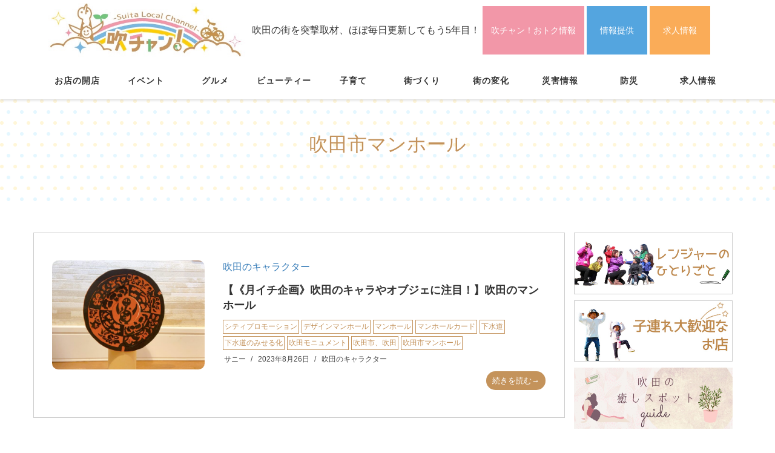

--- FILE ---
content_type: text/html; charset=UTF-8
request_url: https://suichan.jp/tag/%E5%90%B9%E7%94%B0%E5%B8%82%E3%83%9E%E3%83%B3%E3%83%9B%E3%83%BC%E3%83%AB
body_size: 19702
content:
<!DOCTYPE html>
<html dir="ltr" lang="ja" prefix="og: https://ogp.me/ns#">

<head>
  <!-- Global site tag (gtag.js) - Google Analytics -->
  <script async src="https://www.googletagmanager.com/gtag/js?id=G-20RFQ0JY6V"></script>
  <script>
    window.dataLayer = window.dataLayer || [];

    function gtag() {
      dataLayer.push(arguments);
    }
    gtag('js', new Date());

    gtag('config', 'G-20RFQ0JY6V');
  </script>
  <meta charset="UTF-8">
  <meta name="viewport" content="width=device-width, initial-scale=1">
  <title>吹田市マンホール - 【吹田をもっと楽しく】吹チャン！</title>
	<style>img:is([sizes="auto" i], [sizes^="auto," i]) { contain-intrinsic-size: 3000px 1500px }</style>
	
		<!-- All in One SEO 4.8.5 - aioseo.com -->
	<meta name="robots" content="max-image-preview:large" />
	<link rel="canonical" href="https://suichan.jp/tag/%e5%90%b9%e7%94%b0%e5%b8%82%e3%83%9e%e3%83%b3%e3%83%9b%e3%83%bc%e3%83%ab" />
	<meta name="generator" content="All in One SEO (AIOSEO) 4.8.5" />
		<script type="application/ld+json" class="aioseo-schema">
			{"@context":"https:\/\/schema.org","@graph":[{"@type":"BreadcrumbList","@id":"https:\/\/suichan.jp\/tag\/%E5%90%B9%E7%94%B0%E5%B8%82%E3%83%9E%E3%83%B3%E3%83%9B%E3%83%BC%E3%83%AB#breadcrumblist","itemListElement":[{"@type":"ListItem","@id":"https:\/\/suichan.jp#listItem","position":1,"name":"\u30db\u30fc\u30e0","item":"https:\/\/suichan.jp","nextItem":{"@type":"ListItem","@id":"https:\/\/suichan.jp\/tag\/%e5%90%b9%e7%94%b0%e5%b8%82%e3%83%9e%e3%83%b3%e3%83%9b%e3%83%bc%e3%83%ab#listItem","name":"\u5439\u7530\u5e02\u30de\u30f3\u30db\u30fc\u30eb"}},{"@type":"ListItem","@id":"https:\/\/suichan.jp\/tag\/%e5%90%b9%e7%94%b0%e5%b8%82%e3%83%9e%e3%83%b3%e3%83%9b%e3%83%bc%e3%83%ab#listItem","position":2,"name":"\u5439\u7530\u5e02\u30de\u30f3\u30db\u30fc\u30eb","previousItem":{"@type":"ListItem","@id":"https:\/\/suichan.jp#listItem","name":"\u30db\u30fc\u30e0"}}]},{"@type":"CollectionPage","@id":"https:\/\/suichan.jp\/tag\/%E5%90%B9%E7%94%B0%E5%B8%82%E3%83%9E%E3%83%B3%E3%83%9B%E3%83%BC%E3%83%AB#collectionpage","url":"https:\/\/suichan.jp\/tag\/%E5%90%B9%E7%94%B0%E5%B8%82%E3%83%9E%E3%83%B3%E3%83%9B%E3%83%BC%E3%83%AB","name":"\u5439\u7530\u5e02\u30de\u30f3\u30db\u30fc\u30eb - \u3010\u5439\u7530\u3092\u3082\u3063\u3068\u697d\u3057\u304f\u3011\u5439\u30c1\u30e3\u30f3\uff01","inLanguage":"ja","isPartOf":{"@id":"https:\/\/suichan.jp\/#website"},"breadcrumb":{"@id":"https:\/\/suichan.jp\/tag\/%E5%90%B9%E7%94%B0%E5%B8%82%E3%83%9E%E3%83%B3%E3%83%9B%E3%83%BC%E3%83%AB#breadcrumblist"}},{"@type":"Organization","@id":"https:\/\/suichan.jp\/#organization","name":"\u5439\u30c1\u30e3\u30f3\uff01","description":"\u5439\u7530\u306e\u8857\u3092\u7a81\u6483\u53d6\u6750\u3001\u307b\u307c\u6bce\u65e5\u66f4\u65b0\u3057\u3066\u3082\u30465\u5e74\u76ee\uff01","url":"https:\/\/suichan.jp\/","telephone":"+81663198869","logo":{"@type":"ImageObject","url":"https:\/\/suichan.jp\/wp-content\/uploads\/2020\/10\/\u5439\u30c1\u30e3\u30f3\uff01\u30ed\u30b4.jpg","@id":"https:\/\/suichan.jp\/tag\/%E5%90%B9%E7%94%B0%E5%B8%82%E3%83%9E%E3%83%B3%E3%83%9B%E3%83%BC%E3%83%AB\/#organizationLogo","width":556,"height":150},"image":{"@id":"https:\/\/suichan.jp\/tag\/%E5%90%B9%E7%94%B0%E5%B8%82%E3%83%9E%E3%83%B3%E3%83%9B%E3%83%BC%E3%83%AB\/#organizationLogo"}},{"@type":"WebSite","@id":"https:\/\/suichan.jp\/#website","url":"https:\/\/suichan.jp\/","name":"\u5439\u30c1\u30e3\u30f3\uff01","description":"\u5439\u7530\u306e\u8857\u3092\u7a81\u6483\u53d6\u6750\u3001\u307b\u307c\u6bce\u65e5\u66f4\u65b0\u3057\u3066\u3082\u30465\u5e74\u76ee\uff01","inLanguage":"ja","publisher":{"@id":"https:\/\/suichan.jp\/#organization"}}]}
		</script>
		<!-- All in One SEO -->

<link rel='dns-prefetch' href='//static.addtoany.com' />
<link rel='dns-prefetch' href='//stats.wp.com' />
<link rel='dns-prefetch' href='//www.googletagmanager.com' />
<link rel="alternate" type="application/rss+xml" title="【吹田をもっと楽しく】吹チャン！ &raquo; フィード" href="https://suichan.jp/feed" />
<link rel="alternate" type="application/rss+xml" title="【吹田をもっと楽しく】吹チャン！ &raquo; コメントフィード" href="https://suichan.jp/comments/feed" />
<script type="text/javascript" id="wpp-js" src="https://suichan.jp/wp-content/plugins/wordpress-popular-posts/assets/js/wpp.min.js?ver=7.3.3" data-sampling="0" data-sampling-rate="100" data-api-url="https://suichan.jp/wp-json/wordpress-popular-posts" data-post-id="0" data-token="5cacc3ce7f" data-lang="0" data-debug="0"></script>
<link rel="alternate" type="application/rss+xml" title="【吹田をもっと楽しく】吹チャン！ &raquo; 吹田市マンホール タグのフィード" href="https://suichan.jp/tag/%e5%90%b9%e7%94%b0%e5%b8%82%e3%83%9e%e3%83%b3%e3%83%9b%e3%83%bc%e3%83%ab/feed" />
<script type="text/javascript">
/* <![CDATA[ */
window._wpemojiSettings = {"baseUrl":"https:\/\/s.w.org\/images\/core\/emoji\/16.0.1\/72x72\/","ext":".png","svgUrl":"https:\/\/s.w.org\/images\/core\/emoji\/16.0.1\/svg\/","svgExt":".svg","source":{"concatemoji":"https:\/\/suichan.jp\/wp-includes\/js\/wp-emoji-release.min.js?ver=6.8.3"}};
/*! This file is auto-generated */
!function(s,n){var o,i,e;function c(e){try{var t={supportTests:e,timestamp:(new Date).valueOf()};sessionStorage.setItem(o,JSON.stringify(t))}catch(e){}}function p(e,t,n){e.clearRect(0,0,e.canvas.width,e.canvas.height),e.fillText(t,0,0);var t=new Uint32Array(e.getImageData(0,0,e.canvas.width,e.canvas.height).data),a=(e.clearRect(0,0,e.canvas.width,e.canvas.height),e.fillText(n,0,0),new Uint32Array(e.getImageData(0,0,e.canvas.width,e.canvas.height).data));return t.every(function(e,t){return e===a[t]})}function u(e,t){e.clearRect(0,0,e.canvas.width,e.canvas.height),e.fillText(t,0,0);for(var n=e.getImageData(16,16,1,1),a=0;a<n.data.length;a++)if(0!==n.data[a])return!1;return!0}function f(e,t,n,a){switch(t){case"flag":return n(e,"\ud83c\udff3\ufe0f\u200d\u26a7\ufe0f","\ud83c\udff3\ufe0f\u200b\u26a7\ufe0f")?!1:!n(e,"\ud83c\udde8\ud83c\uddf6","\ud83c\udde8\u200b\ud83c\uddf6")&&!n(e,"\ud83c\udff4\udb40\udc67\udb40\udc62\udb40\udc65\udb40\udc6e\udb40\udc67\udb40\udc7f","\ud83c\udff4\u200b\udb40\udc67\u200b\udb40\udc62\u200b\udb40\udc65\u200b\udb40\udc6e\u200b\udb40\udc67\u200b\udb40\udc7f");case"emoji":return!a(e,"\ud83e\udedf")}return!1}function g(e,t,n,a){var r="undefined"!=typeof WorkerGlobalScope&&self instanceof WorkerGlobalScope?new OffscreenCanvas(300,150):s.createElement("canvas"),o=r.getContext("2d",{willReadFrequently:!0}),i=(o.textBaseline="top",o.font="600 32px Arial",{});return e.forEach(function(e){i[e]=t(o,e,n,a)}),i}function t(e){var t=s.createElement("script");t.src=e,t.defer=!0,s.head.appendChild(t)}"undefined"!=typeof Promise&&(o="wpEmojiSettingsSupports",i=["flag","emoji"],n.supports={everything:!0,everythingExceptFlag:!0},e=new Promise(function(e){s.addEventListener("DOMContentLoaded",e,{once:!0})}),new Promise(function(t){var n=function(){try{var e=JSON.parse(sessionStorage.getItem(o));if("object"==typeof e&&"number"==typeof e.timestamp&&(new Date).valueOf()<e.timestamp+604800&&"object"==typeof e.supportTests)return e.supportTests}catch(e){}return null}();if(!n){if("undefined"!=typeof Worker&&"undefined"!=typeof OffscreenCanvas&&"undefined"!=typeof URL&&URL.createObjectURL&&"undefined"!=typeof Blob)try{var e="postMessage("+g.toString()+"("+[JSON.stringify(i),f.toString(),p.toString(),u.toString()].join(",")+"));",a=new Blob([e],{type:"text/javascript"}),r=new Worker(URL.createObjectURL(a),{name:"wpTestEmojiSupports"});return void(r.onmessage=function(e){c(n=e.data),r.terminate(),t(n)})}catch(e){}c(n=g(i,f,p,u))}t(n)}).then(function(e){for(var t in e)n.supports[t]=e[t],n.supports.everything=n.supports.everything&&n.supports[t],"flag"!==t&&(n.supports.everythingExceptFlag=n.supports.everythingExceptFlag&&n.supports[t]);n.supports.everythingExceptFlag=n.supports.everythingExceptFlag&&!n.supports.flag,n.DOMReady=!1,n.readyCallback=function(){n.DOMReady=!0}}).then(function(){return e}).then(function(){var e;n.supports.everything||(n.readyCallback(),(e=n.source||{}).concatemoji?t(e.concatemoji):e.wpemoji&&e.twemoji&&(t(e.twemoji),t(e.wpemoji)))}))}((window,document),window._wpemojiSettings);
/* ]]> */
</script>
<link rel='stylesheet' id='sbi_styles-css' href='https://suichan.jp/wp-content/plugins/instagram-feed/css/sbi-styles.min.css?ver=6.9.1' type='text/css' media='all' />
<style id='wp-emoji-styles-inline-css' type='text/css'>

	img.wp-smiley, img.emoji {
		display: inline !important;
		border: none !important;
		box-shadow: none !important;
		height: 1em !important;
		width: 1em !important;
		margin: 0 0.07em !important;
		vertical-align: -0.1em !important;
		background: none !important;
		padding: 0 !important;
	}
</style>
<link rel='stylesheet' id='wp-block-library-css' href='https://suichan.jp/wp-includes/css/dist/block-library/style.min.css?ver=6.8.3' type='text/css' media='all' />
<style id='wp-block-library-theme-inline-css' type='text/css'>
.wp-block-audio :where(figcaption){color:#555;font-size:13px;text-align:center}.is-dark-theme .wp-block-audio :where(figcaption){color:#ffffffa6}.wp-block-audio{margin:0 0 1em}.wp-block-code{border:1px solid #ccc;border-radius:4px;font-family:Menlo,Consolas,monaco,monospace;padding:.8em 1em}.wp-block-embed :where(figcaption){color:#555;font-size:13px;text-align:center}.is-dark-theme .wp-block-embed :where(figcaption){color:#ffffffa6}.wp-block-embed{margin:0 0 1em}.blocks-gallery-caption{color:#555;font-size:13px;text-align:center}.is-dark-theme .blocks-gallery-caption{color:#ffffffa6}:root :where(.wp-block-image figcaption){color:#555;font-size:13px;text-align:center}.is-dark-theme :root :where(.wp-block-image figcaption){color:#ffffffa6}.wp-block-image{margin:0 0 1em}.wp-block-pullquote{border-bottom:4px solid;border-top:4px solid;color:currentColor;margin-bottom:1.75em}.wp-block-pullquote cite,.wp-block-pullquote footer,.wp-block-pullquote__citation{color:currentColor;font-size:.8125em;font-style:normal;text-transform:uppercase}.wp-block-quote{border-left:.25em solid;margin:0 0 1.75em;padding-left:1em}.wp-block-quote cite,.wp-block-quote footer{color:currentColor;font-size:.8125em;font-style:normal;position:relative}.wp-block-quote:where(.has-text-align-right){border-left:none;border-right:.25em solid;padding-left:0;padding-right:1em}.wp-block-quote:where(.has-text-align-center){border:none;padding-left:0}.wp-block-quote.is-large,.wp-block-quote.is-style-large,.wp-block-quote:where(.is-style-plain){border:none}.wp-block-search .wp-block-search__label{font-weight:700}.wp-block-search__button{border:1px solid #ccc;padding:.375em .625em}:where(.wp-block-group.has-background){padding:1.25em 2.375em}.wp-block-separator.has-css-opacity{opacity:.4}.wp-block-separator{border:none;border-bottom:2px solid;margin-left:auto;margin-right:auto}.wp-block-separator.has-alpha-channel-opacity{opacity:1}.wp-block-separator:not(.is-style-wide):not(.is-style-dots){width:100px}.wp-block-separator.has-background:not(.is-style-dots){border-bottom:none;height:1px}.wp-block-separator.has-background:not(.is-style-wide):not(.is-style-dots){height:2px}.wp-block-table{margin:0 0 1em}.wp-block-table td,.wp-block-table th{word-break:normal}.wp-block-table :where(figcaption){color:#555;font-size:13px;text-align:center}.is-dark-theme .wp-block-table :where(figcaption){color:#ffffffa6}.wp-block-video :where(figcaption){color:#555;font-size:13px;text-align:center}.is-dark-theme .wp-block-video :where(figcaption){color:#ffffffa6}.wp-block-video{margin:0 0 1em}:root :where(.wp-block-template-part.has-background){margin-bottom:0;margin-top:0;padding:1.25em 2.375em}
</style>
<style id='classic-theme-styles-inline-css' type='text/css'>
/*! This file is auto-generated */
.wp-block-button__link{color:#fff;background-color:#32373c;border-radius:9999px;box-shadow:none;text-decoration:none;padding:calc(.667em + 2px) calc(1.333em + 2px);font-size:1.125em}.wp-block-file__button{background:#32373c;color:#fff;text-decoration:none}
</style>
<link rel='stylesheet' id='mediaelement-css' href='https://suichan.jp/wp-includes/js/mediaelement/mediaelementplayer-legacy.min.css?ver=4.2.17' type='text/css' media='all' />
<link rel='stylesheet' id='wp-mediaelement-css' href='https://suichan.jp/wp-includes/js/mediaelement/wp-mediaelement.min.css?ver=6.8.3' type='text/css' media='all' />
<style id='jetpack-sharing-buttons-style-inline-css' type='text/css'>
.jetpack-sharing-buttons__services-list{display:flex;flex-direction:row;flex-wrap:wrap;gap:0;list-style-type:none;margin:5px;padding:0}.jetpack-sharing-buttons__services-list.has-small-icon-size{font-size:12px}.jetpack-sharing-buttons__services-list.has-normal-icon-size{font-size:16px}.jetpack-sharing-buttons__services-list.has-large-icon-size{font-size:24px}.jetpack-sharing-buttons__services-list.has-huge-icon-size{font-size:36px}@media print{.jetpack-sharing-buttons__services-list{display:none!important}}.editor-styles-wrapper .wp-block-jetpack-sharing-buttons{gap:0;padding-inline-start:0}ul.jetpack-sharing-buttons__services-list.has-background{padding:1.25em 2.375em}
</style>
<style id='global-styles-inline-css' type='text/css'>
:root{--wp--preset--aspect-ratio--square: 1;--wp--preset--aspect-ratio--4-3: 4/3;--wp--preset--aspect-ratio--3-4: 3/4;--wp--preset--aspect-ratio--3-2: 3/2;--wp--preset--aspect-ratio--2-3: 2/3;--wp--preset--aspect-ratio--16-9: 16/9;--wp--preset--aspect-ratio--9-16: 9/16;--wp--preset--color--black: #000000;--wp--preset--color--cyan-bluish-gray: #abb8c3;--wp--preset--color--white: #ffffff;--wp--preset--color--pale-pink: #f78da7;--wp--preset--color--vivid-red: #cf2e2e;--wp--preset--color--luminous-vivid-orange: #ff6900;--wp--preset--color--luminous-vivid-amber: #fcb900;--wp--preset--color--light-green-cyan: #7bdcb5;--wp--preset--color--vivid-green-cyan: #00d084;--wp--preset--color--pale-cyan-blue: #8ed1fc;--wp--preset--color--vivid-cyan-blue: #0693e3;--wp--preset--color--vivid-purple: #9b51e0;--wp--preset--gradient--vivid-cyan-blue-to-vivid-purple: linear-gradient(135deg,rgba(6,147,227,1) 0%,rgb(155,81,224) 100%);--wp--preset--gradient--light-green-cyan-to-vivid-green-cyan: linear-gradient(135deg,rgb(122,220,180) 0%,rgb(0,208,130) 100%);--wp--preset--gradient--luminous-vivid-amber-to-luminous-vivid-orange: linear-gradient(135deg,rgba(252,185,0,1) 0%,rgba(255,105,0,1) 100%);--wp--preset--gradient--luminous-vivid-orange-to-vivid-red: linear-gradient(135deg,rgba(255,105,0,1) 0%,rgb(207,46,46) 100%);--wp--preset--gradient--very-light-gray-to-cyan-bluish-gray: linear-gradient(135deg,rgb(238,238,238) 0%,rgb(169,184,195) 100%);--wp--preset--gradient--cool-to-warm-spectrum: linear-gradient(135deg,rgb(74,234,220) 0%,rgb(151,120,209) 20%,rgb(207,42,186) 40%,rgb(238,44,130) 60%,rgb(251,105,98) 80%,rgb(254,248,76) 100%);--wp--preset--gradient--blush-light-purple: linear-gradient(135deg,rgb(255,206,236) 0%,rgb(152,150,240) 100%);--wp--preset--gradient--blush-bordeaux: linear-gradient(135deg,rgb(254,205,165) 0%,rgb(254,45,45) 50%,rgb(107,0,62) 100%);--wp--preset--gradient--luminous-dusk: linear-gradient(135deg,rgb(255,203,112) 0%,rgb(199,81,192) 50%,rgb(65,88,208) 100%);--wp--preset--gradient--pale-ocean: linear-gradient(135deg,rgb(255,245,203) 0%,rgb(182,227,212) 50%,rgb(51,167,181) 100%);--wp--preset--gradient--electric-grass: linear-gradient(135deg,rgb(202,248,128) 0%,rgb(113,206,126) 100%);--wp--preset--gradient--midnight: linear-gradient(135deg,rgb(2,3,129) 0%,rgb(40,116,252) 100%);--wp--preset--font-size--small: 13px;--wp--preset--font-size--medium: 20px;--wp--preset--font-size--large: 36px;--wp--preset--font-size--x-large: 42px;--wp--preset--spacing--20: 0.44rem;--wp--preset--spacing--30: 0.67rem;--wp--preset--spacing--40: 1rem;--wp--preset--spacing--50: 1.5rem;--wp--preset--spacing--60: 2.25rem;--wp--preset--spacing--70: 3.38rem;--wp--preset--spacing--80: 5.06rem;--wp--preset--shadow--natural: 6px 6px 9px rgba(0, 0, 0, 0.2);--wp--preset--shadow--deep: 12px 12px 50px rgba(0, 0, 0, 0.4);--wp--preset--shadow--sharp: 6px 6px 0px rgba(0, 0, 0, 0.2);--wp--preset--shadow--outlined: 6px 6px 0px -3px rgba(255, 255, 255, 1), 6px 6px rgba(0, 0, 0, 1);--wp--preset--shadow--crisp: 6px 6px 0px rgba(0, 0, 0, 1);}:where(.is-layout-flex){gap: 0.5em;}:where(.is-layout-grid){gap: 0.5em;}body .is-layout-flex{display: flex;}.is-layout-flex{flex-wrap: wrap;align-items: center;}.is-layout-flex > :is(*, div){margin: 0;}body .is-layout-grid{display: grid;}.is-layout-grid > :is(*, div){margin: 0;}:where(.wp-block-columns.is-layout-flex){gap: 2em;}:where(.wp-block-columns.is-layout-grid){gap: 2em;}:where(.wp-block-post-template.is-layout-flex){gap: 1.25em;}:where(.wp-block-post-template.is-layout-grid){gap: 1.25em;}.has-black-color{color: var(--wp--preset--color--black) !important;}.has-cyan-bluish-gray-color{color: var(--wp--preset--color--cyan-bluish-gray) !important;}.has-white-color{color: var(--wp--preset--color--white) !important;}.has-pale-pink-color{color: var(--wp--preset--color--pale-pink) !important;}.has-vivid-red-color{color: var(--wp--preset--color--vivid-red) !important;}.has-luminous-vivid-orange-color{color: var(--wp--preset--color--luminous-vivid-orange) !important;}.has-luminous-vivid-amber-color{color: var(--wp--preset--color--luminous-vivid-amber) !important;}.has-light-green-cyan-color{color: var(--wp--preset--color--light-green-cyan) !important;}.has-vivid-green-cyan-color{color: var(--wp--preset--color--vivid-green-cyan) !important;}.has-pale-cyan-blue-color{color: var(--wp--preset--color--pale-cyan-blue) !important;}.has-vivid-cyan-blue-color{color: var(--wp--preset--color--vivid-cyan-blue) !important;}.has-vivid-purple-color{color: var(--wp--preset--color--vivid-purple) !important;}.has-black-background-color{background-color: var(--wp--preset--color--black) !important;}.has-cyan-bluish-gray-background-color{background-color: var(--wp--preset--color--cyan-bluish-gray) !important;}.has-white-background-color{background-color: var(--wp--preset--color--white) !important;}.has-pale-pink-background-color{background-color: var(--wp--preset--color--pale-pink) !important;}.has-vivid-red-background-color{background-color: var(--wp--preset--color--vivid-red) !important;}.has-luminous-vivid-orange-background-color{background-color: var(--wp--preset--color--luminous-vivid-orange) !important;}.has-luminous-vivid-amber-background-color{background-color: var(--wp--preset--color--luminous-vivid-amber) !important;}.has-light-green-cyan-background-color{background-color: var(--wp--preset--color--light-green-cyan) !important;}.has-vivid-green-cyan-background-color{background-color: var(--wp--preset--color--vivid-green-cyan) !important;}.has-pale-cyan-blue-background-color{background-color: var(--wp--preset--color--pale-cyan-blue) !important;}.has-vivid-cyan-blue-background-color{background-color: var(--wp--preset--color--vivid-cyan-blue) !important;}.has-vivid-purple-background-color{background-color: var(--wp--preset--color--vivid-purple) !important;}.has-black-border-color{border-color: var(--wp--preset--color--black) !important;}.has-cyan-bluish-gray-border-color{border-color: var(--wp--preset--color--cyan-bluish-gray) !important;}.has-white-border-color{border-color: var(--wp--preset--color--white) !important;}.has-pale-pink-border-color{border-color: var(--wp--preset--color--pale-pink) !important;}.has-vivid-red-border-color{border-color: var(--wp--preset--color--vivid-red) !important;}.has-luminous-vivid-orange-border-color{border-color: var(--wp--preset--color--luminous-vivid-orange) !important;}.has-luminous-vivid-amber-border-color{border-color: var(--wp--preset--color--luminous-vivid-amber) !important;}.has-light-green-cyan-border-color{border-color: var(--wp--preset--color--light-green-cyan) !important;}.has-vivid-green-cyan-border-color{border-color: var(--wp--preset--color--vivid-green-cyan) !important;}.has-pale-cyan-blue-border-color{border-color: var(--wp--preset--color--pale-cyan-blue) !important;}.has-vivid-cyan-blue-border-color{border-color: var(--wp--preset--color--vivid-cyan-blue) !important;}.has-vivid-purple-border-color{border-color: var(--wp--preset--color--vivid-purple) !important;}.has-vivid-cyan-blue-to-vivid-purple-gradient-background{background: var(--wp--preset--gradient--vivid-cyan-blue-to-vivid-purple) !important;}.has-light-green-cyan-to-vivid-green-cyan-gradient-background{background: var(--wp--preset--gradient--light-green-cyan-to-vivid-green-cyan) !important;}.has-luminous-vivid-amber-to-luminous-vivid-orange-gradient-background{background: var(--wp--preset--gradient--luminous-vivid-amber-to-luminous-vivid-orange) !important;}.has-luminous-vivid-orange-to-vivid-red-gradient-background{background: var(--wp--preset--gradient--luminous-vivid-orange-to-vivid-red) !important;}.has-very-light-gray-to-cyan-bluish-gray-gradient-background{background: var(--wp--preset--gradient--very-light-gray-to-cyan-bluish-gray) !important;}.has-cool-to-warm-spectrum-gradient-background{background: var(--wp--preset--gradient--cool-to-warm-spectrum) !important;}.has-blush-light-purple-gradient-background{background: var(--wp--preset--gradient--blush-light-purple) !important;}.has-blush-bordeaux-gradient-background{background: var(--wp--preset--gradient--blush-bordeaux) !important;}.has-luminous-dusk-gradient-background{background: var(--wp--preset--gradient--luminous-dusk) !important;}.has-pale-ocean-gradient-background{background: var(--wp--preset--gradient--pale-ocean) !important;}.has-electric-grass-gradient-background{background: var(--wp--preset--gradient--electric-grass) !important;}.has-midnight-gradient-background{background: var(--wp--preset--gradient--midnight) !important;}.has-small-font-size{font-size: var(--wp--preset--font-size--small) !important;}.has-medium-font-size{font-size: var(--wp--preset--font-size--medium) !important;}.has-large-font-size{font-size: var(--wp--preset--font-size--large) !important;}.has-x-large-font-size{font-size: var(--wp--preset--font-size--x-large) !important;}
:where(.wp-block-post-template.is-layout-flex){gap: 1.25em;}:where(.wp-block-post-template.is-layout-grid){gap: 1.25em;}
:where(.wp-block-columns.is-layout-flex){gap: 2em;}:where(.wp-block-columns.is-layout-grid){gap: 2em;}
:root :where(.wp-block-pullquote){font-size: 1.5em;line-height: 1.6;}
</style>
<link rel='stylesheet' id='contact-form-7-css' href='https://suichan.jp/wp-content/plugins/contact-form-7/includes/css/styles.css?ver=6.1.4' type='text/css' media='all' />
<link rel='stylesheet' id='wordpress-popular-posts-css-css' href='https://suichan.jp/wp-content/plugins/wordpress-popular-posts/assets/css/wpp.css?ver=7.3.3' type='text/css' media='all' />
<link rel='stylesheet' id='bootstrap-css' href='https://suichan.jp/wp-content/themes/suichan/assets/css/bootstrap.css?ver=6.8.3' type='text/css' media='all' />
<link rel='stylesheet' id='font-awesome-css' href='https://suichan.jp/wp-content/themes/suichan/assets/css/font-awesome.css?ver=6.8.3' type='text/css' media='all' />
<link rel='stylesheet' id='line-icons-css' href='https://suichan.jp/wp-content/themes/suichan/assets/plugins/line-icons/line-icons.css?ver=6.8.3' type='text/css' media='all' />
<link rel='stylesheet' id='owl-carousel-css' href='https://suichan.jp/wp-content/themes/suichan/assets/plugins/owl-carousel/owl.carousel.css?ver=6.8.3' type='text/css' media='all' />
<link rel='stylesheet' id='slick-css' href='https://suichan.jp/wp-content/themes/suichan/assets/plugins/slick/slick.css?ver=6.8.3' type='text/css' media='all' />
<link rel='stylesheet' id='slick-theme-css' href='https://suichan.jp/wp-content/themes/suichan/assets/plugins/slick/slick-theme.css?ver=6.8.3' type='text/css' media='all' />
<link rel='stylesheet' id='dekiru-blog-style-css' href='https://suichan.jp/wp-content/themes/suichan/assets/css/blog.style.css?ver=6.8.3' type='text/css' media='all' />
<link rel='stylesheet' id='dekiru-header-css' href='https://suichan.jp/wp-content/themes/suichan/assets/css/header.css?ver=6.8.3' type='text/css' media='all' />
<link rel='stylesheet' id='dekiru-footer-css' href='https://suichan.jp/wp-content/themes/suichan/assets/css/footer.css?ver=6.8.3' type='text/css' media='all' />
<link rel='stylesheet' id='dekiru-default-style-css' href='https://suichan.jp/wp-content/themes/suichan/assets/css/default.css?ver=6.8.3' type='text/css' media='all' />
<link rel='stylesheet' id='dekiru-style-css' href='https://suichan.jp/wp-content/themes/suichan/style.css?ver=6.8.3' type='text/css' media='all' />
<link rel='stylesheet' id='newpost-catch-css' href='https://suichan.jp/wp-content/plugins/newpost-catch/style.css?ver=6.8.3' type='text/css' media='all' />
<link rel='stylesheet' id='addtoany-css' href='https://suichan.jp/wp-content/plugins/add-to-any/addtoany.min.css?ver=1.16' type='text/css' media='all' />
<script type="text/javascript" id="addtoany-core-js-before">
/* <![CDATA[ */
window.a2a_config=window.a2a_config||{};a2a_config.callbacks=[];a2a_config.overlays=[];a2a_config.templates={};a2a_localize = {
	Share: "共有",
	Save: "ブックマーク",
	Subscribe: "購読",
	Email: "メール",
	Bookmark: "ブックマーク",
	ShowAll: "すべて表示する",
	ShowLess: "小さく表示する",
	FindServices: "サービスを探す",
	FindAnyServiceToAddTo: "追加するサービスを今すぐ探す",
	PoweredBy: "Powered by",
	ShareViaEmail: "メールでシェアする",
	SubscribeViaEmail: "メールで購読する",
	BookmarkInYourBrowser: "ブラウザにブックマーク",
	BookmarkInstructions: "このページをブックマークするには、 Ctrl+D または \u2318+D を押下。",
	AddToYourFavorites: "お気に入りに追加",
	SendFromWebOrProgram: "任意のメールアドレスまたはメールプログラムから送信",
	EmailProgram: "メールプログラム",
	More: "詳細&#8230;",
	ThanksForSharing: "共有ありがとうございます !",
	ThanksForFollowing: "フォローありがとうございます !"
};
/* ]]> */
</script>
<script type="text/javascript" defer src="https://static.addtoany.com/menu/page.js" id="addtoany-core-js"></script>
<script type="text/javascript" src="https://suichan.jp/wp-includes/js/jquery/jquery.min.js?ver=3.7.1" id="jquery-core-js"></script>
<script type="text/javascript" src="https://suichan.jp/wp-includes/js/jquery/jquery-migrate.min.js?ver=3.4.1" id="jquery-migrate-js"></script>
<script type="text/javascript" defer src="https://suichan.jp/wp-content/plugins/add-to-any/addtoany.min.js?ver=1.1" id="addtoany-jquery-js"></script>
<link rel="https://api.w.org/" href="https://suichan.jp/wp-json/" /><link rel="alternate" title="JSON" type="application/json" href="https://suichan.jp/wp-json/wp/v2/tags/4351" /><link rel="EditURI" type="application/rsd+xml" title="RSD" href="https://suichan.jp/xmlrpc.php?rsd" />
<meta name="generator" content="WordPress 6.8.3" />
<meta name="generator" content="Site Kit by Google 1.158.0" />	<style>img#wpstats{display:none}</style>
		            <style id="wpp-loading-animation-styles">@-webkit-keyframes bgslide{from{background-position-x:0}to{background-position-x:-200%}}@keyframes bgslide{from{background-position-x:0}to{background-position-x:-200%}}.wpp-widget-block-placeholder,.wpp-shortcode-placeholder{margin:0 auto;width:60px;height:3px;background:#dd3737;background:linear-gradient(90deg,#dd3737 0%,#571313 10%,#dd3737 100%);background-size:200% auto;border-radius:3px;-webkit-animation:bgslide 1s infinite linear;animation:bgslide 1s infinite linear}</style>
            <link rel="icon" href="https://suichan.jp/wp-content/uploads/2020/11/favicon.ico" sizes="32x32" />
<link rel="icon" href="https://suichan.jp/wp-content/uploads/2020/11/favicon.ico" sizes="192x192" />
<link rel="apple-touch-icon" href="https://suichan.jp/wp-content/uploads/2020/11/favicon.ico" />
<meta name="msapplication-TileImage" content="https://suichan.jp/wp-content/uploads/2020/11/favicon.ico" />
</head>

<body class="archive tag tag-4351 wp-custom-logo wp-theme-suichan header-fixed header-fixed-space-v2">
  <div class="wrapper">
    <div class="header-v8 header-sticky">

      <div class="blog-topbar">
        <div class="container">
          <ul class="contact_link">
            <li class="sp_logo"><a href="/"><img src="https://suichan.jp/wp-content/themes/suichan/assets/img/header_logo.jpg" alt="吹田ローカル情報サイト 吹チャン！"></a></li>
            <li class="pc">吹田の街を突撃取材、ほぼ毎日更新してもう5年目！</li>
            <li class="contact"><a href="/otoku">吹チャン！おトク情報</a></li>
            <li class="post"><a href="/citizen-posts">情報提供</a></li>
            <li class="job_offer"><a href="/job">求人情報</a></li>
          </ul>
        </div>
      </div>

      <div class="navbar navbar-default mega-menu" role="navigation">
        <div class="container">
          <div class="res-container">
            <button type="button" class="navbar-toggle" data-toggle="collapse"
              data-target=".navbar-responsive-collapse">
              <span class="navbar-bar"></span>
              <span>メニュー</span>
            </button>
          </div><!-- .navbar-header -->

          <div class="collapse navbar-collapse navbar-responsive-collapse"><ul id="menu-%e3%83%98%e3%83%83%e3%83%80%e3%83%bc" class="nav navbar-nav"><li><a href="https://suichan.jp/category/open">お店の開店</a></li>
<li><a href="https://suichan.jp/category/event">イベント</a></li>
<li><a href="https://suichan.jp/category/gourmet">グルメ</a></li>
<li><a href="https://suichan.jp/category/beauty">ビューティー</a></li>
<li><a href="https://suichan.jp/category/parenting">子育て</a></li>
<li><a href="https://suichan.jp/category/town">街づくり</a></li>
<li><a href="https://suichan.jp/category/henka">街の変化</a></li>
<li><a href="https://suichan.jp/category/saigai">災害情報</a></li>
<li><a href="https://suichan.jp/category/bousai">防災</a></li>
<li><a href="https://suichan.jp/job">求人情報</a></li>
</ul></div>
        </div><!-- .container -->
      </div><!-- .navbar .navbar-default .mega-menu -->

    </div><!-- .header --> 
<div class="page_visual suita-chara">
<div class="article_visual">
    <h1 class="container">吹田市マンホール</h1>
</div>
</div>
	<div class="container content">
		<div class="row">
			<div class="col-md-9 md-margin-bottom-50 main_post">

									                <div class="row margin-bottom-30 post_flame">
																<div class="col-sm-4 sm-margin-bottom-20">
                                    <a href="https://suichan.jp/suita-chara/2023/08/p=45604">
									<img width="800" height="450" src="https://suichan.jp/wp-content/uploads/2023/08/IMG_2272-scaled-e1692992468700.jpeg" class="img-responsive wp-post-image" alt="" decoding="async" fetchpriority="high" srcset="https://suichan.jp/wp-content/uploads/2023/08/IMG_2272-scaled-e1692992468700.jpeg 800w, https://suichan.jp/wp-content/uploads/2023/08/IMG_2272-scaled-e1692992468700-300x169.jpeg 300w, https://suichan.jp/wp-content/uploads/2023/08/IMG_2272-scaled-e1692992468700-768x432.jpeg 768w" sizes="(max-width: 800px) 100vw, 800px" />	                </a>
								</div>
								<div class="col-sm-8">
								                                <div class="blog-grid post_list">
                                                                                                            <span class="cate_label suita-chara"><a href="https://suichan.jp/category/suita-chara">吹田のキャラクター</a></span>
                                                                                                            
									<h3><a href="https://suichan.jp/suita-chara/2023/08/p=45604">【《月イチ企画》吹田のキャラやオブジェに注目！】吹田のマンホール</a></h3>
                                    <div class="tag"><a href="https://suichan.jp/tag/%e3%82%b7%e3%83%86%e3%82%a3%e3%83%97%e3%83%ad%e3%83%a2%e3%83%bc%e3%82%b7%e3%83%a7%e3%83%b3" rel="tag">シティプロモーション</a> <a href="https://suichan.jp/tag/%e3%83%87%e3%82%b6%e3%82%a4%e3%83%b3%e3%83%9e%e3%83%b3%e3%83%9b%e3%83%bc%e3%83%ab" rel="tag">デザインマンホール</a> <a href="https://suichan.jp/tag/%e3%83%9e%e3%83%b3%e3%83%9b%e3%83%bc%e3%83%ab" rel="tag">マンホール</a> <a href="https://suichan.jp/tag/%e3%83%9e%e3%83%b3%e3%83%9b%e3%83%bc%e3%83%ab%e3%82%ab%e3%83%bc%e3%83%89" rel="tag">マンホールカード</a> <a href="https://suichan.jp/tag/%e4%b8%8b%e6%b0%b4%e9%81%93" rel="tag">下水道</a> <a href="https://suichan.jp/tag/%e4%b8%8b%e6%b0%b4%e9%81%93%e3%81%ae%e3%81%bf%e3%81%9b%e3%82%8b%e5%8c%96" rel="tag">下水道のみせる化</a> <a href="https://suichan.jp/tag/%e5%90%b9%e7%94%b0%e3%83%a2%e3%83%8b%e3%83%a5%e3%83%a1%e3%83%b3%e3%83%88" rel="tag">吹田モニュメント</a> <a href="https://suichan.jp/tag/%e5%90%b9%e7%94%b0%e5%b8%82%e3%80%81%e5%90%b9%e7%94%b0" rel="tag">吹田市、吹田</a> <a href="https://suichan.jp/tag/%e5%90%b9%e7%94%b0%e5%b8%82%e3%83%9e%e3%83%b3%e3%83%9b%e3%83%bc%e3%83%ab" rel="tag">吹田市マンホール</a></div>
									<ul class="blog-grid-info">
										<li><a href="https://suichan.jp/author/sunny" title="サニー の投稿" rel="author">サニー</a></li>
										<li>2023年8月26日</li>
                                        <li><a href="https://suichan.jp/category/suita-chara" rel="category tag">吹田のキャラクター</a></li>
									</ul>
									
									<a class="r-more" href="https://suichan.jp/suita-chara/2023/08/p=45604">続きを読む→</a>
								</div>
							</div>
						</div>
					
					<div class="text-center">
											</div>

				
			</div>

			
<div class="col-md-3 magazine-page">

            <div id="secondary" class="widget-area" role="complementary">
            <section id="custom_html-7" class="widget_text widget widget_custom_html margin-bottom-20"><div class="textwidget custom-html-widget"><div class="clear">
	<p class="side_bnr0"><a href="https://suichan.jp/talk"><img src="https://suichan.jp/wp-content/themes/suichan/assets/img/bnr_talk.jpg" alt="レンジャーのつぶやき" width="100%"></a></p>
	<p class="side_bnr1"><a href="https://suichan.jp/category/kodure"><img src="https://suichan.jp/wp-content/themes/suichan/assets/img/bnr_kodomo.jpg" alt="子連れ大歓迎のお店" width="100%"></a></p>
<p class="side_bnr2"><a href="https://suichan.jp/category/healing"><img src="https://suichan.jp/wp-content/uploads/2022/02/IMG_4494.jpg" alt="吹田の癒しスポット" width="100%"></a></p>
</div></div></section><section id="search-2" class="widget widget_search margin-bottom-20"><div class="input-group margin-bottom-30"><form method="get" action="https://suichan.jp"><input type="text" name="s" class="form-control" placeholder="Site Search" value=""><span class="input-group-btn"><input type="submit" class="btn-u" value="検索" /></span></form></div></section><section id="block-2" class="widget widget_block margin-bottom-20"><p><h2>人気記事</h2><ul class="wpp-list">
<li class=""><a href="https://suichan.jp/iikoto/2025/12/p=96838" title="【2025年版 】吹田市にある商業施設 年末年始オープンしてるところはどこ？" target="_self"><img src="https://suichan.jp/wp-content/uploads/wordpress-popular-posts/96838-featured-75x75.png" srcset="https://suichan.jp/wp-content/uploads/wordpress-popular-posts/96838-featured-75x75.png, https://suichan.jp/wp-content/uploads/wordpress-popular-posts/96838-featured-75x75@1.5x.png 1.5x, https://suichan.jp/wp-content/uploads/wordpress-popular-posts/96838-featured-75x75@2x.png 2x, https://suichan.jp/wp-content/uploads/wordpress-popular-posts/96838-featured-75x75@2.5x.png 2.5x, https://suichan.jp/wp-content/uploads/wordpress-popular-posts/96838-featured-75x75@3x.png 3x" width="75" height="75" alt="" class="wpp-thumbnail wpp_featured wpp_cached_thumb" decoding="async" loading="lazy"></a> <a href="https://suichan.jp/iikoto/2025/12/p=96838" title="【2025年版 】吹田市にある商業施設 年末年始オープンしてるところはどこ？" class="wpp-post-title" target="_self">【2025年版 】吹田市にある商業施設 年末年始オ...</a> <span class="wpp-meta post-stats"><span class="wpp-views">16.5k件のビュー</span></span><p class="wpp-excerpt"></p></li>
<li class=""><a href="https://suichan.jp/open/2025/12/p=97053" title="【2025年吹チャン！アクセスランキング発表！】ラーメン屋編" target="_self"><img src="https://suichan.jp/wp-content/uploads/wordpress-popular-posts/97053-featured-75x75.jpg" srcset="https://suichan.jp/wp-content/uploads/wordpress-popular-posts/97053-featured-75x75.jpg, https://suichan.jp/wp-content/uploads/wordpress-popular-posts/97053-featured-75x75@1.5x.jpg 1.5x, https://suichan.jp/wp-content/uploads/wordpress-popular-posts/97053-featured-75x75@2x.jpg 2x, https://suichan.jp/wp-content/uploads/wordpress-popular-posts/97053-featured-75x75@2.5x.jpg 2.5x, https://suichan.jp/wp-content/uploads/wordpress-popular-posts/97053-featured-75x75@3x.jpg 3x" width="75" height="75" alt="" class="wpp-thumbnail wpp_featured wpp_cached_thumb" decoding="async" loading="lazy"></a> <a href="https://suichan.jp/open/2025/12/p=97053" title="【2025年吹チャン！アクセスランキング発表！】ラーメン屋編" class="wpp-post-title" target="_self">【2025年吹チャン！アクセスランキング発表！】ラ...</a> <span class="wpp-meta post-stats"><span class="wpp-views">13.9k件のビュー</span></span><p class="wpp-excerpt"></p></li>
<li class=""><a href="https://suichan.jp/gourmet/2026/01/p=98183" title="【吹田で愛され続けるたこ焼き屋】人情と出汁が染みる「たこ焼 粉武士（こぶし）」＠旭通商店街（JR吹田駅）" target="_self"><img src="https://suichan.jp/wp-content/uploads/wordpress-popular-posts/98183-featured-75x75.jpeg" srcset="https://suichan.jp/wp-content/uploads/wordpress-popular-posts/98183-featured-75x75.jpeg, https://suichan.jp/wp-content/uploads/wordpress-popular-posts/98183-featured-75x75@1.5x.jpeg 1.5x, https://suichan.jp/wp-content/uploads/wordpress-popular-posts/98183-featured-75x75@2x.jpeg 2x, https://suichan.jp/wp-content/uploads/wordpress-popular-posts/98183-featured-75x75@2.5x.jpeg 2.5x, https://suichan.jp/wp-content/uploads/wordpress-popular-posts/98183-featured-75x75@3x.jpeg 3x" width="75" height="75" alt="" class="wpp-thumbnail wpp_featured wpp_cached_thumb" decoding="async" loading="lazy"></a> <a href="https://suichan.jp/gourmet/2026/01/p=98183" title="【吹田で愛され続けるたこ焼き屋】人情と出汁が染みる「たこ焼 粉武士（こぶし）」＠旭通商店街（JR吹田駅）" class="wpp-post-title" target="_self">【吹田で愛され続けるたこ焼き屋】人情と出汁が染みる...</a> <span class="wpp-meta post-stats"><span class="wpp-views">13.1k件のビュー</span></span><p class="wpp-excerpt"></p></li>
<li class=""><a href="https://suichan.jp/open/2025/12/p=97309" title="【12/21オープン当日レポート！】3種のスープが選べる超濃厚豚骨ラーメン「麺房 豚くらふと」@江坂公園前" target="_self"><img src="https://suichan.jp/wp-content/uploads/wordpress-popular-posts/97309-featured-75x75.jpeg" srcset="https://suichan.jp/wp-content/uploads/wordpress-popular-posts/97309-featured-75x75.jpeg, https://suichan.jp/wp-content/uploads/wordpress-popular-posts/97309-featured-75x75@1.5x.jpeg 1.5x, https://suichan.jp/wp-content/uploads/wordpress-popular-posts/97309-featured-75x75@2x.jpeg 2x, https://suichan.jp/wp-content/uploads/wordpress-popular-posts/97309-featured-75x75@2.5x.jpeg 2.5x, https://suichan.jp/wp-content/uploads/wordpress-popular-posts/97309-featured-75x75@3x.jpeg 3x" width="75" height="75" alt="" class="wpp-thumbnail wpp_featured wpp_cached_thumb" decoding="async" loading="lazy"></a> <a href="https://suichan.jp/open/2025/12/p=97309" title="【12/21オープン当日レポート！】3種のスープが選べる超濃厚豚骨ラーメン「麺房 豚くらふと」@江坂公園前" class="wpp-post-title" target="_self">【12/21オープン当日レポート！】3種のスープが...</a> <span class="wpp-meta post-stats"><span class="wpp-views">11.4k件のビュー</span></span><p class="wpp-excerpt"></p></li>
<li class=""><a href="https://suichan.jp/open/2026/01/p=98245" title="【江坂店がオープン1周年】1957年創業！石川県金沢市の上質な靴屋さん「NOSAKA（のさか）」@江坂町" target="_self"><img src="https://suichan.jp/wp-content/uploads/wordpress-popular-posts/98245-featured-75x75.jpeg" srcset="https://suichan.jp/wp-content/uploads/wordpress-popular-posts/98245-featured-75x75.jpeg, https://suichan.jp/wp-content/uploads/wordpress-popular-posts/98245-featured-75x75@1.5x.jpeg 1.5x, https://suichan.jp/wp-content/uploads/wordpress-popular-posts/98245-featured-75x75@2x.jpeg 2x, https://suichan.jp/wp-content/uploads/wordpress-popular-posts/98245-featured-75x75@2.5x.jpeg 2.5x, https://suichan.jp/wp-content/uploads/wordpress-popular-posts/98245-featured-75x75@3x.jpeg 3x" width="75" height="75" alt="" class="wpp-thumbnail wpp_featured wpp_cached_thumb" decoding="async" loading="lazy"></a> <a href="https://suichan.jp/open/2026/01/p=98245" title="【江坂店がオープン1周年】1957年創業！石川県金沢市の上質な靴屋さん「NOSAKA（のさか）」@江坂町" class="wpp-post-title" target="_self">【江坂店がオープン1周年】1957年創業！石川県金...</a> <span class="wpp-meta post-stats"><span class="wpp-views">11.2k件のビュー</span></span><p class="wpp-excerpt"></p></li>

</ul></p>
</section><section id="newpostcatch-2" class="widget widget_newpostcatch margin-bottom-20"><h2 class="title-v4">最近の投稿</h2>				<ul id="npcatch" class="npcatch">
										<li>
							<a href="https://suichan.jp/open/2026/01/p=98868" title="【2026年6月オープン予定】あの世界的スポーツブランドの新ストアが、ついに吹田にやってくる！">
								<figure>
									<img src="https://suichan.jp/wp-content/uploads/2026/01/4a805131-3a07-46c6-bc87-f194faa71fc9@medium-150x150.jpeg" width="75" height="75" alt="【2026年6月オープン予定】あの世界的スポーツブランドの新ストアが、ついに吹田にやってくる！" title="【2026年6月オープン予定】あの世界的スポーツブランドの新ストアが、ついに吹田にやってくる！"/>
								</figure>
								<div class="detail">
									<span class="title">【2026年6月オープン予定】あの世界的スポーツブランドの新ストアが、ついに吹田にやってくる！</span>
									<span class="date">2026年1月20日</span>								</div>
							</a>
						</li>
					  						<li>
							<a href="https://suichan.jp/event/2026/01/p=98064" title="【ガンバ大阪☆2026始動！】チーム毎年恒例「必勝祈願」を見に行ってきました！＠伊射奈岐神社（山田東）">
								<figure>
									<img src="https://suichan.jp/wp-content/uploads/2026/01/IMG_6497-150x150.jpeg" width="75" height="75" alt="【ガンバ大阪☆2026始動！】チーム毎年恒例「必勝祈願」を見に行ってきました！＠伊射奈岐神社（山田東）" title="【ガンバ大阪☆2026始動！】チーム毎年恒例「必勝祈願」を見に行ってきました！＠伊射奈岐神社（山田東）"/>
								</figure>
								<div class="detail">
									<span class="title">【ガンバ大阪☆2026始動！】チーム毎年恒例「必勝祈願」を見に行ってきました！＠伊射奈岐神社（山田東）</span>
									<span class="date">2026年1月19日</span>								</div>
							</a>
						</li>
					  						<li>
							<a href="https://suichan.jp/newsplus/2026/01/p=98496" title="【吹田のニュース+α】前回超反響のコラボが帰ってくる！】【スシロー×きまぐれクック】きまぐれクック監修の全6商品を全国のスシローにて販売いたします！">
								<figure>
									<img src="https://suichan.jp/wp-content/uploads/2026/01/IMG_8578-150x150.jpeg" width="75" height="75" alt="【吹田のニュース+α】前回超反響のコラボが帰ってくる！】【スシロー×きまぐれクック】きまぐれクック監修の全6商品を全国のスシローにて販売いたします！" title="【吹田のニュース+α】前回超反響のコラボが帰ってくる！】【スシロー×きまぐれクック】きまぐれクック監修の全6商品を全国のスシローにて販売いたします！"/>
								</figure>
								<div class="detail">
									<span class="title">【吹田のニュース+α】前回超反響のコラボが帰ってくる！】【スシロー×きまぐれクック】きまぐれクック監修の全6商品を全国のスシローにて販売いたします！</span>
									<span class="date">2026年1月19日</span>								</div>
							</a>
						</li>
					  						<li>
							<a href="https://suichan.jp/gourmet/2026/01/p=98790" title="【予告】春先にビッグニュース！穂波町「bréche」再訪｜ロイミの正体は？">
								<figure>
									<img src="https://suichan.jp/wp-content/uploads/2026/01/S__145915914_0-150x150.jpg" width="75" height="75" alt="【予告】春先にビッグニュース！穂波町「bréche」再訪｜ロイミの正体は？" title="【予告】春先にビッグニュース！穂波町「bréche」再訪｜ロイミの正体は？"/>
								</figure>
								<div class="detail">
									<span class="title">【予告】春先にビッグニュース！穂波町「bréche」再訪｜ロイミの正体は？</span>
									<span class="date">2026年1月18日</span>								</div>
							</a>
						</li>
					  						<li>
							<a href="https://suichan.jp/open/2026/01/p=98633" title="【新店オープン情報！】2026年3月 吹田に新サウナスポット誕生！光・音・香りで楽しむ「SAUNA totonou」＠江坂">
								<figure>
									<img src="https://suichan.jp/wp-content/uploads/2026/01/IMG_2188-150x150.jpeg" width="75" height="75" alt="【新店オープン情報！】2026年3月 吹田に新サウナスポット誕生！光・音・香りで楽しむ「SAUNA totonou」＠江坂" title="【新店オープン情報！】2026年3月 吹田に新サウナスポット誕生！光・音・香りで楽しむ「SAUNA totonou」＠江坂"/>
								</figure>
								<div class="detail">
									<span class="title">【新店オープン情報！】2026年3月 吹田に新サウナスポット誕生！光・音・香りで楽しむ「SAUNA totonou」＠江坂</span>
									<span class="date">2026年1月18日</span>								</div>
							</a>
						</li>
					  				</ul>
			</section><section id="categories-2" class="widget widget_categories margin-bottom-20"><h2 class="title-v4">カテゴリー</h2>
			<ul>
					<li class="cat-item cat-item-4950"><a href="https://suichan.jp/category/pr">PR記事</a>
</li>
	<li class="cat-item cat-item-6167"><a href="https://suichan.jp/category/%e3%81%8a%e5%ba%97%e3%81%ae%e9%96%89%e5%ba%97">お店の閉店</a>
</li>
	<li class="cat-item cat-item-1"><a href="https://suichan.jp/category/open">お店の開店</a>
</li>
	<li class="cat-item cat-item-3534"><a href="https://suichan.jp/category/info">ご連絡・ご挨拶</a>
</li>
	<li class="cat-item cat-item-5563"><a href="https://suichan.jp/category/%e3%81%bb%e3%81%bc%e5%90%b9%e3%83%81%e3%83%a3%e3%83%b3%ef%bc%81">ほぼ吹チャン！</a>
</li>
	<li class="cat-item cat-item-5777"><a href="https://suichan.jp/category/%e3%81%bf%e3%82%93%e3%81%aa%e5%a4%a7%e5%a5%bd%e3%81%8d%ef%bc%81%e5%90%b9%e7%94%b0%e3%81%ae%e3%82%b3%e3%83%b3%e3%83%93%e3%83%8b%e3%82%92%e3%81%b6%e3%82%89%e3%80%9c%e3%82%8a%e2%98%85">みんな大好き！吹田のコンビニをぶら〜り★</a>
</li>
	<li class="cat-item cat-item-7"><a href="https://suichan.jp/category/event">イベント</a>
</li>
	<li class="cat-item cat-item-6439"><a href="https://suichan.jp/category/%e3%82%ab%e3%83%95%e3%82%a7-2">カフェ</a>
</li>
	<li class="cat-item cat-item-6438"><a href="https://suichan.jp/category/kodure/%e3%82%ab%e3%83%95%e3%82%a7">カフェ</a>
</li>
	<li class="cat-item cat-item-6495"><a href="https://suichan.jp/category/%e3%82%ac%e3%83%b3%e3%83%90%e5%a4%a7%e9%98%aa">ガンバ大阪</a>
</li>
	<li class="cat-item cat-item-5"><a href="https://suichan.jp/category/gourmet">グルメ</a>
</li>
	<li class="cat-item cat-item-6302"><a href="https://suichan.jp/category/%e3%82%b9%e3%82%bf%e3%83%90%e6%96%b0%e4%bd%9c">スタバ新作</a>
</li>
	<li class="cat-item cat-item-6494"><a href="https://suichan.jp/category/%e3%82%bb%e3%83%9f%e3%83%8a%e3%83%bc">セミナー</a>
</li>
	<li class="cat-item cat-item-5118"><a href="https://suichan.jp/category/gamba">ゼリー屋店主→ガチガンバサポへの道</a>
</li>
	<li class="cat-item cat-item-6"><a href="https://suichan.jp/category/beauty">ビューティー</a>
</li>
	<li class="cat-item cat-item-3403"><a href="https://suichan.jp/category/expo">万博記念公園</a>
</li>
	<li class="cat-item cat-item-6291"><a href="https://suichan.jp/category/%e5%81%a5%e5%ba%b7">健康</a>
</li>
	<li class="cat-item cat-item-3736"><a href="https://suichan.jp/category/yaoya">八百屋が気になる吹田の八百屋</a>
</li>
	<li class="cat-item cat-item-6435"><a href="https://suichan.jp/category/%e5%8c%97%e5%8d%83%e9%87%8c">北千里</a>
</li>
	<li class="cat-item cat-item-3506"><a href="https://suichan.jp/category/award">吹チャン！アワード</a>
</li>
	<li class="cat-item cat-item-1325"><a href="https://suichan.jp/category/pickup">吹チャン！ピックアップ</a>
</li>
	<li class="cat-item cat-item-1326"><a href="https://suichan.jp/category/beer">吹田でクラフトビール生活</a>
</li>
	<li class="cat-item cat-item-6330"><a href="https://suichan.jp/category/%e5%90%b9%e7%94%b0%e3%81%a7%e3%83%81%e3%83%a3%e3%83%ac%e3%83%b3%e3%82%b8%e3%83%bb%e4%bc%81%e6%a5%ad">吹田でチャレンジ・企業</a>
</li>
	<li class="cat-item cat-item-4281"><a href="https://suichan.jp/category/ama">吹田で甘いものさがし♪</a>
</li>
	<li class="cat-item cat-item-3318"><a href="https://suichan.jp/category/kara">吹田で辛いものさがし★</a>
</li>
	<li class="cat-item cat-item-1044"><a href="https://suichan.jp/category/suita_hito">吹田の「ひと」紹介</a>
</li>
	<li class="cat-item cat-item-1043"><a href="https://suichan.jp/category/suita_machi">吹田の「まち」紹介</a>
</li>
	<li class="cat-item cat-item-3405"><a href="https://suichan.jp/category/oshi-bread">吹田の「推しパン」</a>
</li>
	<li class="cat-item cat-item-6227"><a href="https://suichan.jp/category/%e5%90%b9%e7%94%b0%e3%81%ae%e3%82%ab%e3%83%a9%e3%82%aa%e3%82%b1">吹田のカラオケ</a>
</li>
	<li class="cat-item cat-item-3402"><a href="https://suichan.jp/category/suita-chara">吹田のキャラクター</a>
</li>
	<li class="cat-item cat-item-3239"><a href="https://suichan.jp/category/crowdfunding">吹田のクラファン×吹チャン！</a>
</li>
	<li class="cat-item cat-item-5525"><a href="https://suichan.jp/category/newsplus">吹田のニュース＋α</a>
</li>
	<li class="cat-item cat-item-1369"><a href="https://suichan.jp/category/seasoned">吹田のベテラン店</a>
</li>
	<li class="cat-item cat-item-5059"><a href="https://suichan.jp/category/petlife">吹田のペット</a>
</li>
	<li class="cat-item cat-item-5624"><a href="https://suichan.jp/category/%e5%90%b9%e7%94%b0%e3%81%ae%e3%83%a9%e3%83%bc%e3%83%a1%e3%83%b3%e5%b1%8b%e3%82%81%e3%81%90%e3%82%8a">吹田のラーメン屋めぐり</a>
</li>
	<li class="cat-item cat-item-4735"><a href="https://suichan.jp/category/park">吹田の公園</a>
</li>
	<li class="cat-item cat-item-4440"><a href="https://suichan.jp/category/demae">吹田の出前で食べたい麺</a>
</li>
	<li class="cat-item cat-item-6260"><a href="https://suichan.jp/category/%e5%90%b9%e7%94%b0%e3%81%ae%e5%90%8d%e5%ba%97">吹田の名店</a>
</li>
	<li class="cat-item cat-item-3993"><a href="https://suichan.jp/category/kissa">吹田の喫茶店</a>
</li>
	<li class="cat-item cat-item-4076"><a href="https://suichan.jp/category/kodomo-restaurant">吹田の子ども食堂</a>
</li>
	<li class="cat-item cat-item-4775"><a href="https://suichan.jp/category/culture">吹田の文化に触れられる施設</a>
</li>
	<li class="cat-item cat-item-6232"><a href="https://suichan.jp/category/%e5%90%b9%e7%94%b0%e3%81%ae%e7%84%bc%e8%82%89%e5%b1%8b">吹田の焼肉屋</a>
</li>
	<li class="cat-item cat-item-1901"><a href="https://suichan.jp/category/healing">吹田の癒しスポット</a>
</li>
	<li class="cat-item cat-item-4388"><a href="https://suichan.jp/category/iikoto">吹田の知っておくといい事</a>
</li>
	<li class="cat-item cat-item-6508"><a href="https://suichan.jp/category/%e5%90%b9%e7%94%b0%e3%81%ae%e7%a5%9e%e7%a4%be">吹田の神社</a>
</li>
	<li class="cat-item cat-item-4118"><a href="https://suichan.jp/category/naraigoto">吹田の習い事</a>
</li>
	<li class="cat-item cat-item-6241"><a href="https://suichan.jp/category/%e5%90%b9%e7%94%b0%e3%81%ae%e9%81%8a%e3%81%b3%e5%a0%b4">吹田の遊び場</a>
</li>
	<li class="cat-item cat-item-4664"><a href="https://suichan.jp/category/sakaba">吹田の酒場めぐり</a>
</li>
	<li class="cat-item cat-item-3371"><a href="https://suichan.jp/category/sakaya">吹田の酒屋めぐり</a>
</li>
	<li class="cat-item cat-item-3404"><a href="https://suichan.jp/category/station">吹田の駅</a>
</li>
	<li class="cat-item cat-item-6350"><a href="https://suichan.jp/category/%e5%95%86%e5%ba%97%e8%a1%97">商店街</a>
</li>
	<li class="cat-item cat-item-4"><a href="https://suichan.jp/category/parenting">子育て</a>
</li>
	<li class="cat-item cat-item-34"><a href="https://suichan.jp/category/kodure">子連れ大歓迎なお店</a>
</li>
	<li class="cat-item cat-item-5584"><a href="https://suichan.jp/category/%e5%ae%89%e5%bf%83%e3%83%bb%e5%ae%89%e5%85%a8">安心・安全</a>
</li>
	<li class="cat-item cat-item-35"><a href="https://suichan.jp/category/temiyage">手土産にオススメ</a>
</li>
	<li class="cat-item cat-item-6234"><a href="https://suichan.jp/category/%e6%96%b0%e5%95%86%e5%93%81%e6%83%85%e5%a0%b1">新商品情報</a>
</li>
	<li class="cat-item cat-item-11"><a href="https://suichan.jp/category/%e6%9c%aa%e5%88%86%e9%a1%9e">未分類</a>
</li>
	<li class="cat-item cat-item-5676"><a href="https://suichan.jp/category/job">求人情報</a>
</li>
	<li class="cat-item cat-item-6448"><a href="https://suichan.jp/category/%e6%bc%94%e5%8a%87">演劇</a>
</li>
	<li class="cat-item cat-item-10"><a href="https://suichan.jp/category/saigai">災害情報</a>
</li>
	<li class="cat-item cat-item-6440"><a href="https://suichan.jp/category/%e7%8f%88%e7%90%b2">珈琲</a>
</li>
	<li class="cat-item cat-item-2829"><a href="https://suichan.jp/category/eco">環境</a>
</li>
	<li class="cat-item cat-item-3890"><a href="https://suichan.jp/category/%e7%a6%8f%e7%a5%89">福祉</a>
</li>
	<li class="cat-item cat-item-3912"><a href="https://suichan.jp/category/emergency">緊急の呼びかけ</a>
</li>
	<li class="cat-item cat-item-8"><a href="https://suichan.jp/category/town">街づくり</a>
</li>
	<li class="cat-item cat-item-760"><a href="https://suichan.jp/category/henka">街の変化</a>
</li>
	<li class="cat-item cat-item-9"><a href="https://suichan.jp/category/bousai">防災</a>
</li>
	<li class="cat-item cat-item-3891"><a href="https://suichan.jp/category/%e9%ab%98%e9%bd%a2%e8%80%85%e7%a6%8f%e7%a5%89">高齢者福祉</a>
</li>
			</ul>

			</section><section id="custom_html-2" class="widget_text widget widget_custom_html margin-bottom-20"><div class="textwidget custom-html-widget"><a href="https://suichan.jp/writer"><img src="https://suichan.jp/wp-content/themes/suichan/assets/img/side_bnr01.jpg" width="100%" alt="ライター紹介"></a>

</div></section><section id="custom_html-4" class="widget_text widget widget_custom_html margin-bottom-20"><div class="textwidget custom-html-widget"><a href="https://suichan.jp/faq"><img src="https://suichan.jp/wp-content/themes/suichan/assets/img/side_bnr02.jpg" alt="よくある質問" width="100%"></a></div></section><section id="custom_html-6" class="widget_text widget widget_custom_html margin-bottom-20"><div class="textwidget custom-html-widget"><a href="https://suichan.jp/citizen-posts"><img src="https://suichan.jp/wp-content/themes/suichan/assets/img/side_bnr03.jpg" alt="情報提供はこちら" width="100%"></a></div></section><section id="tag_cloud-2" class="widget widget_tag_cloud margin-bottom-20"><h2 class="title-v4">タグ</h2><div class="tagcloud"><a href="https://suichan.jp/tag/expocity" class="tag-cloud-link tag-link-77 tag-link-position-1" style="font-size: 11.379310344828pt;" aria-label="EXPOCITY (71個の項目)">EXPOCITY<span class="tag-link-count"> (71)</span></a>
<a href="https://suichan.jp/tag/jr%e5%90%b9%e7%94%b0" class="tag-cloud-link tag-link-732 tag-link-position-2" style="font-size: 13.793103448276pt;" aria-label="JR吹田 (127個の項目)">JR吹田<span class="tag-link-count"> (127)</span></a>
<a href="https://suichan.jp/tag/jr%e5%90%b9%e7%94%b0%e9%a7%85" class="tag-cloud-link tag-link-12 tag-link-position-3" style="font-size: 14.372413793103pt;" aria-label="JR吹田駅 (148個の項目)">JR吹田駅<span class="tag-link-count"> (148)</span></a>
<a href="https://suichan.jp/tag/%e3%81%8a%e9%85%92" class="tag-cloud-link tag-link-530 tag-link-position-4" style="font-size: 10.027586206897pt;" aria-label="お酒 (52個の項目)">お酒<span class="tag-link-count"> (52)</span></a>
<a href="https://suichan.jp/tag/%e3%82%a4%e3%83%99%e3%83%b3%e3%83%88" class="tag-cloud-link tag-link-371 tag-link-position-5" style="font-size: 13.6pt;" aria-label="イベント (121個の項目)">イベント<span class="tag-link-count"> (121)</span></a>
<a href="https://suichan.jp/tag/%ef%bc%83%e3%82%a4%e3%83%99%e3%83%b3%e3%83%88" class="tag-cloud-link tag-link-359 tag-link-position-6" style="font-size: 10.703448275862pt;" aria-label="イベント (60個の項目)">イベント<span class="tag-link-count"> (60)</span></a>
<a href="https://suichan.jp/tag/%e3%82%a8%e3%82%ad%e3%82%b9%e3%83%9d%e3%82%b7%e3%83%86%e3%82%a3" class="tag-cloud-link tag-link-49 tag-link-position-7" style="font-size: 13.503448275862pt;" aria-label="エキスポシティ (118個の項目)">エキスポシティ<span class="tag-link-count"> (118)</span></a>
<a href="https://suichan.jp/tag/%e3%82%aa%e3%83%bc%e3%83%97%e3%83%b3" class="tag-cloud-link tag-link-468 tag-link-position-8" style="font-size: 13.793103448276pt;" aria-label="オープン (129個の項目)">オープン<span class="tag-link-count"> (129)</span></a>
<a href="https://suichan.jp/tag/%e3%82%ab%e3%83%95%e3%82%a7" class="tag-cloud-link tag-link-124 tag-link-position-9" style="font-size: 12.441379310345pt;" aria-label="カフェ (92個の項目)">カフェ<span class="tag-link-count"> (92)</span></a>
<a href="https://suichan.jp/tag/%e3%82%ab%e3%83%ac%e3%83%bc" class="tag-cloud-link tag-link-575 tag-link-position-10" style="font-size: 9.7379310344828pt;" aria-label="カレー (48個の項目)">カレー<span class="tag-link-count"> (48)</span></a>
<a href="https://suichan.jp/tag/%e3%82%ad%e3%83%83%e3%83%81%e3%83%b3%e3%82%ab%e3%83%bc" class="tag-cloud-link tag-link-334 tag-link-position-11" style="font-size: 9.351724137931pt;" aria-label="キッチンカー (44個の項目)">キッチンカー<span class="tag-link-count"> (44)</span></a>
<a href="https://suichan.jp/tag/%e3%82%b3%e3%83%bc%e3%83%92%e3%83%bc" class="tag-cloud-link tag-link-335 tag-link-position-12" style="font-size: 10.027586206897pt;" aria-label="コーヒー (51個の項目)">コーヒー<span class="tag-link-count"> (51)</span></a>
<a href="https://suichan.jp/tag/%e3%82%b9%e3%82%a4%e3%83%bc%e3%83%84" class="tag-cloud-link tag-link-44 tag-link-position-13" style="font-size: 11.28275862069pt;" aria-label="スイーツ (69個の項目)">スイーツ<span class="tag-link-count"> (69)</span></a>
<a href="https://suichan.jp/tag/%e3%83%86%e3%82%a4%e3%82%af%e3%82%a2%e3%82%a6%e3%83%88" class="tag-cloud-link tag-link-66 tag-link-position-14" style="font-size: 15.531034482759pt;" aria-label="テイクアウト (192個の項目)">テイクアウト<span class="tag-link-count"> (192)</span></a>
<a href="https://suichan.jp/tag/%e3%83%91%e3%83%b3" class="tag-cloud-link tag-link-265 tag-link-position-15" style="font-size: 11.089655172414pt;" aria-label="パン (67個の項目)">パン<span class="tag-link-count"> (67)</span></a>
<a href="https://suichan.jp/tag/%e3%83%9e%e3%83%ab%e3%82%b7%e3%82%a7" class="tag-cloud-link tag-link-345 tag-link-position-16" style="font-size: 9.0620689655172pt;" aria-label="マルシェ (41個の項目)">マルシェ<span class="tag-link-count"> (41)</span></a>
<a href="https://suichan.jp/tag/%e3%83%a1%e3%82%a4%e3%82%b7%e3%82%a2%e3%82%bf%e3%83%bc" class="tag-cloud-link tag-link-374 tag-link-position-17" style="font-size: 8.9655172413793pt;" aria-label="メイシアター (40個の項目)">メイシアター<span class="tag-link-count"> (40)</span></a>
<a href="https://suichan.jp/tag/%e3%83%a9%e3%83%b3%e3%83%81" class="tag-cloud-link tag-link-82 tag-link-position-18" style="font-size: 14.468965517241pt;" aria-label="ランチ (151個の項目)">ランチ<span class="tag-link-count"> (151)</span></a>
<a href="https://suichan.jp/tag/%e3%83%a9%e3%83%bc%e3%83%a1%e3%83%b3" class="tag-cloud-link tag-link-601 tag-link-position-19" style="font-size: 11.28275862069pt;" aria-label="ラーメン (69個の項目)">ラーメン<span class="tag-link-count"> (69)</span></a>
<a href="https://suichan.jp/tag/%e4%b8%87%e5%8d%9a" class="tag-cloud-link tag-link-51 tag-link-position-20" style="font-size: 13.503448275862pt;" aria-label="万博 (118個の項目)">万博<span class="tag-link-count"> (118)</span></a>
<a href="https://suichan.jp/tag/%e4%b8%87%e5%8d%9a%e5%85%ac%e5%9c%92" class="tag-cloud-link tag-link-183 tag-link-position-21" style="font-size: 11.475862068966pt;" aria-label="万博公園 (73個の項目)">万博公園<span class="tag-link-count"> (73)</span></a>
<a href="https://suichan.jp/tag/%e4%b8%87%e5%8d%9a%e8%a8%98%e5%bf%b5%e5%85%ac%e5%9c%92" class="tag-cloud-link tag-link-75 tag-link-position-22" style="font-size: 13.889655172414pt;" aria-label="万博記念公園 (131個の項目)">万博記念公園<span class="tag-link-count"> (131)</span></a>
<a href="https://suichan.jp/tag/%e5%85%ac%e5%9c%92" class="tag-cloud-link tag-link-71 tag-link-position-23" style="font-size: 9.448275862069pt;" aria-label="公園 (45個の項目)">公園<span class="tag-link-count"> (45)</span></a>
<a href="https://suichan.jp/tag/%e5%90%b9%e3%83%81%e3%83%a3%e3%83%b3" class="tag-cloud-link tag-link-153 tag-link-position-24" style="font-size: 16.979310344828pt;" aria-label="吹チャン (275個の項目)">吹チャン<span class="tag-link-count"> (275)</span></a>
<a href="https://suichan.jp/tag/%e5%90%b9%e3%83%81%e3%83%a3%e3%83%b3%ef%bc%81" class="tag-cloud-link tag-link-1327 tag-link-position-25" style="font-size: 16.4pt;" aria-label="吹チャン！ (238個の項目)">吹チャン！<span class="tag-link-count"> (238)</span></a>
<a href="https://suichan.jp/tag/%e5%90%b9%e7%94%b0" class="tag-cloud-link tag-link-61 tag-link-position-26" style="font-size: 22pt;" aria-label="吹田 (917個の項目)">吹田<span class="tag-link-count"> (917)</span></a>
<a href="https://suichan.jp/tag/%e5%90%b9%e7%94%b0%e3%80%81%e5%90%b9%e7%94%b0%e5%b8%82%e3%80%81" class="tag-cloud-link tag-link-3635 tag-link-position-27" style="font-size: 11.089655172414pt;" aria-label="吹田、吹田市、 (67個の項目)">吹田、吹田市、<span class="tag-link-count"> (67)</span></a>
<a href="https://suichan.jp/tag/%e5%90%b9%e7%94%b0%e3%82%a4%e3%83%99%e3%83%b3%e3%83%88" class="tag-cloud-link tag-link-467 tag-link-position-28" style="font-size: 13.503448275862pt;" aria-label="吹田イベント (118個の項目)">吹田イベント<span class="tag-link-count"> (118)</span></a>
<a href="https://suichan.jp/tag/%e5%90%b9%e7%94%b0%e3%82%ab%e3%83%95%e3%82%a7" class="tag-cloud-link tag-link-419 tag-link-position-29" style="font-size: 10.31724137931pt;" aria-label="吹田カフェ (55個の項目)">吹田カフェ<span class="tag-link-count"> (55)</span></a>
<a href="https://suichan.jp/tag/%e5%90%b9%e7%94%b0%e3%83%91%e3%83%b3" class="tag-cloud-link tag-link-1278 tag-link-position-30" style="font-size: 10.027586206897pt;" aria-label="吹田パン (52個の項目)">吹田パン<span class="tag-link-count"> (52)</span></a>
<a href="https://suichan.jp/tag/%e5%90%b9%e7%94%b0%e3%83%a9%e3%83%b3%e3%83%81" class="tag-cloud-link tag-link-427 tag-link-position-31" style="font-size: 13.696551724138pt;" aria-label="吹田ランチ (124個の項目)">吹田ランチ<span class="tag-link-count"> (124)</span></a>
<a href="https://suichan.jp/tag/%e5%90%b9%e7%94%b0%e5%b8%82" class="tag-cloud-link tag-link-160 tag-link-position-32" style="font-size: 17.751724137931pt;" aria-label="吹田市 (331個の項目)">吹田市<span class="tag-link-count"> (331)</span></a>
<a href="https://suichan.jp/tag/%e5%90%b9%e7%94%b0%e5%b8%82%e3%80%81%e5%90%b9%e7%94%b0" class="tag-cloud-link tag-link-3690 tag-link-position-33" style="font-size: 11.475862068966pt;" aria-label="吹田市、吹田 (73個の項目)">吹田市、吹田<span class="tag-link-count"> (73)</span></a>
<a href="https://suichan.jp/tag/%e5%90%b9%e7%94%b0%e9%a7%85" class="tag-cloud-link tag-link-502 tag-link-position-34" style="font-size: 8.8689655172414pt;" aria-label="吹田駅 (39個の項目)">吹田駅<span class="tag-link-count"> (39)</span></a>
<a href="https://suichan.jp/tag/%e5%b1%85%e9%85%92%e5%b1%8b" class="tag-cloud-link tag-link-232 tag-link-position-35" style="font-size: 8.6758620689655pt;" aria-label="居酒屋 (37個の項目)">居酒屋<span class="tag-link-count"> (37)</span></a>
<a href="https://suichan.jp/tag/%e5%b1%b1%e7%94%b0" class="tag-cloud-link tag-link-22 tag-link-position-36" style="font-size: 10.413793103448pt;" aria-label="山田 (57個の項目)">山田<span class="tag-link-count"> (57)</span></a>
<a href="https://suichan.jp/tag/%e5%b1%b1%e7%94%b0%e6%9d%b1" class="tag-cloud-link tag-link-89 tag-link-position-37" style="font-size: 8.5793103448276pt;" aria-label="山田東 (36個の項目)">山田東<span class="tag-link-count"> (36)</span></a>
<a href="https://suichan.jp/tag/%e6%89%8b%e5%9c%9f%e7%94%a3" class="tag-cloud-link tag-link-443 tag-link-position-38" style="font-size: 10.993103448276pt;" aria-label="手土産 (65個の項目)">手土産<span class="tag-link-count"> (65)</span></a>
<a href="https://suichan.jp/tag/%e6%96%b0%e5%ba%97" class="tag-cloud-link tag-link-386 tag-link-position-39" style="font-size: 10.510344827586pt;" aria-label="新店 (58個の項目)">新店<span class="tag-link-count"> (58)</span></a>
<a href="https://suichan.jp/tag/%e6%97%ad%e9%80%9a%e5%95%86%e5%ba%97%e8%a1%97" class="tag-cloud-link tag-link-270 tag-link-position-40" style="font-size: 10.413793103448pt;" aria-label="旭通商店街 (56個の項目)">旭通商店街<span class="tag-link-count"> (56)</span></a>
<a href="https://suichan.jp/tag/%e6%b1%9f%e5%9d%82" class="tag-cloud-link tag-link-122 tag-link-position-41" style="font-size: 15.241379310345pt;" aria-label="江坂 (181個の項目)">江坂<span class="tag-link-count"> (181)</span></a>
<a href="https://suichan.jp/tag/%e7%89%87%e5%b1%b1%e7%94%ba" class="tag-cloud-link tag-link-128 tag-link-position-42" style="font-size: 8pt;" aria-label="片山町 (31個の項目)">片山町<span class="tag-link-count"> (31)</span></a>
<a href="https://suichan.jp/tag/%e9%96%8b%e5%ba%97" class="tag-cloud-link tag-link-469 tag-link-position-43" style="font-size: 10.220689655172pt;" aria-label="開店 (54個の項目)">開店<span class="tag-link-count"> (54)</span></a>
<a href="https://suichan.jp/tag/%e9%96%a2%e5%a4%a7%e5%89%8d" class="tag-cloud-link tag-link-55 tag-link-position-44" style="font-size: 8.1931034482759pt;" aria-label="関大前 (33個の項目)">関大前<span class="tag-link-count"> (33)</span></a>
<a href="https://suichan.jp/tag/%e9%a7%85%e5%89%8d" class="tag-cloud-link tag-link-348 tag-link-position-45" style="font-size: 8.5793103448276pt;" aria-label="駅前 (36個の項目)">駅前<span class="tag-link-count"> (36)</span></a></div>
</section><section id="calendar-2" class="widget widget_calendar margin-bottom-20"><div id="calendar_wrap" class="calendar_wrap"><table id="wp-calendar" class="wp-calendar-table">
	<caption>2026年1月</caption>
	<thead>
	<tr>
		<th scope="col" aria-label="月曜日">月</th>
		<th scope="col" aria-label="火曜日">火</th>
		<th scope="col" aria-label="水曜日">水</th>
		<th scope="col" aria-label="木曜日">木</th>
		<th scope="col" aria-label="金曜日">金</th>
		<th scope="col" aria-label="土曜日">土</th>
		<th scope="col" aria-label="日曜日">日</th>
	</tr>
	</thead>
	<tbody>
	<tr>
		<td colspan="3" class="pad">&nbsp;</td><td><a href="https://suichan.jp/2026/01/01" aria-label="2026年1月1日 に投稿を公開">1</a></td><td><a href="https://suichan.jp/2026/01/02" aria-label="2026年1月2日 に投稿を公開">2</a></td><td><a href="https://suichan.jp/2026/01/03" aria-label="2026年1月3日 に投稿を公開">3</a></td><td><a href="https://suichan.jp/2026/01/04" aria-label="2026年1月4日 に投稿を公開">4</a></td>
	</tr>
	<tr>
		<td><a href="https://suichan.jp/2026/01/05" aria-label="2026年1月5日 に投稿を公開">5</a></td><td><a href="https://suichan.jp/2026/01/06" aria-label="2026年1月6日 に投稿を公開">6</a></td><td><a href="https://suichan.jp/2026/01/07" aria-label="2026年1月7日 に投稿を公開">7</a></td><td><a href="https://suichan.jp/2026/01/08" aria-label="2026年1月8日 に投稿を公開">8</a></td><td><a href="https://suichan.jp/2026/01/09" aria-label="2026年1月9日 に投稿を公開">9</a></td><td><a href="https://suichan.jp/2026/01/10" aria-label="2026年1月10日 に投稿を公開">10</a></td><td><a href="https://suichan.jp/2026/01/11" aria-label="2026年1月11日 に投稿を公開">11</a></td>
	</tr>
	<tr>
		<td><a href="https://suichan.jp/2026/01/12" aria-label="2026年1月12日 に投稿を公開">12</a></td><td><a href="https://suichan.jp/2026/01/13" aria-label="2026年1月13日 に投稿を公開">13</a></td><td><a href="https://suichan.jp/2026/01/14" aria-label="2026年1月14日 に投稿を公開">14</a></td><td><a href="https://suichan.jp/2026/01/15" aria-label="2026年1月15日 に投稿を公開">15</a></td><td><a href="https://suichan.jp/2026/01/16" aria-label="2026年1月16日 に投稿を公開">16</a></td><td><a href="https://suichan.jp/2026/01/17" aria-label="2026年1月17日 に投稿を公開">17</a></td><td><a href="https://suichan.jp/2026/01/18" aria-label="2026年1月18日 に投稿を公開">18</a></td>
	</tr>
	<tr>
		<td><a href="https://suichan.jp/2026/01/19" aria-label="2026年1月19日 に投稿を公開">19</a></td><td><a href="https://suichan.jp/2026/01/20" aria-label="2026年1月20日 に投稿を公開">20</a></td><td id="today">21</td><td>22</td><td>23</td><td>24</td><td>25</td>
	</tr>
	<tr>
		<td>26</td><td>27</td><td>28</td><td>29</td><td>30</td><td>31</td>
		<td class="pad" colspan="1">&nbsp;</td>
	</tr>
	</tbody>
	</table><nav aria-label="前と次の月" class="wp-calendar-nav">
		<span class="wp-calendar-nav-prev"><a href="https://suichan.jp/2025/12">&laquo; 12月</a></span>
		<span class="pad">&nbsp;</span>
		<span class="wp-calendar-nav-next">&nbsp;</span>
	</nav></div></section>        </div>
        <!-- #secondary -->
        <ul class="counter">
        <li>昨日のアクセス数：39971</li>
        <li>今日のアクセス数：27252</li>
        <li>これまでの合計　：24629134</li>
    </ul>
</div>
		</div>
	</div>

 

<div class="pagetop"><a href="#">pagetop</a></div>
	<div class="footer-v8">
		<div class="footer">
			<div class="container">
				<div class="row">

					<div class="col-md-6 md-margin-bottom-40">
						<section id="text-2" class="widget widget_text margin-bottom-20">			<div class="textwidget"><div class="intro row">
<p class="logo col-sm-4"><img loading="lazy" decoding="async" class="aligncenter wp-image-669" src="https://suichan.jp/wp-content/uploads/2020/10/top_visual_logo.png" alt="吹チャンとは" width="200" height="191" /></p>
<p class="concept col-sm-8">
吹チャン！は、吹田のことをもっと知りたい市民のみなさんに「めっちゃいいやん！」と誰かに言いたくなる情報をほぼ毎日発信し、吹田市民どうしやお店・会社のつながりを強くする情報サイトです。
</p>
</div>
</div>
		</section><section id="nav_menu-2" class="widget widget_nav_menu margin-bottom-20"><div class="menu-ft_menu-container"><ul id="menu-ft_menu" class="menu"><li><a href="https://suichan.jp/">ホーム</a></li>
<li><a href="https://suichan.jp/contact">お問合せ</a></li>
<li><a href="https://suichan.jp/writer">ライター紹介</a></li>
<li><a href="https://suichan.jp/faq">よくあるご質問</a></li>
<li><a href="https://suichan.jp/citizen-posts">情報提供</a></li>
<li><a href="https://suichan.jp/company">運営会社</a></li>
<li><a href="https://suichan.jp/service">サイト規約</a></li>
<li><a href="https://suichan.jp/sitemap">サイトマップ</a></li>
</ul></div></section>					</div><!-- .col-md-3 -->

<!--
					<div class="col-md-3 md-margin-bottom-40">
											</div>
-->

					<div class="col-md-3 md-margin-bottom-40">
						<section id="custom_html-9" class="widget_text widget widget_custom_html margin-bottom-20"><div class="textwidget custom-html-widget"><a class="twitter-timeline" data-height="300" href="https://twitter.com/suichan_11?ref_src=twsrc%5Etfw">Tweets by suichan_11</a> <script async src="https://platform.twitter.com/widgets.js" charset="utf-8"></script></div></section>					</div><!-- .col-md-3 -->

					<div class="col-md-3 md-margin-bottom-40">
						<section id="custom_html-8" class="widget_text widget widget_custom_html margin-bottom-20"><div class="textwidget custom-html-widget"><iframe src="https://www.facebook.com/plugins/page.php?href=https%3A%2F%2Fwww.facebook.com%2F%E5%90%B9%E3%83%81%E3%83%A3%E3%83%B3-342240010439502%2F&tabs=timeline&width=340&height=500&small_header=true&adapt_container_width=true&hide_cover=false&show_facepile=true&appId=2501254280200924" width="100%" height="300" style="border:none;overflow:hidden" scrolling="no" frameborder="0" allowfullscreen="true" allow="autoplay; clipboard-write; encrypted-media; picture-in-picture; web-share"></iframe></div></section>					</div><!-- .col-md-3 -->

				</div><!-- .row -->
			</div><!-- .container -->

		</div><!-- .footer -->

		<div class="copyright"><div class="container"><div class="row"><div class="col-md-12"><div>Copyright &copy; 【吹田をもっと楽しく】吹チャン！ All Rights Reserved.</div></div></div></div></div>
	</div><!-- .footer-v1 -->

</div><!-- .wrapper -->

<script type="speculationrules">
{"prefetch":[{"source":"document","where":{"and":[{"href_matches":"\/*"},{"not":{"href_matches":["\/wp-*.php","\/wp-admin\/*","\/wp-content\/uploads\/*","\/wp-content\/*","\/wp-content\/plugins\/*","\/wp-content\/themes\/suichan\/*","\/*\\?(.+)"]}},{"not":{"selector_matches":"a[rel~=\"nofollow\"]"}},{"not":{"selector_matches":".no-prefetch, .no-prefetch a"}}]},"eagerness":"conservative"}]}
</script>
<!-- Instagram Feed JS -->
<script type="text/javascript">
var sbiajaxurl = "https://suichan.jp/wp-admin/admin-ajax.php";
</script>
<script type="text/javascript" src="https://suichan.jp/wp-includes/js/dist/hooks.min.js?ver=4d63a3d491d11ffd8ac6" id="wp-hooks-js"></script>
<script type="text/javascript" src="https://suichan.jp/wp-includes/js/dist/i18n.min.js?ver=5e580eb46a90c2b997e6" id="wp-i18n-js"></script>
<script type="text/javascript" id="wp-i18n-js-after">
/* <![CDATA[ */
wp.i18n.setLocaleData( { 'text direction\u0004ltr': [ 'ltr' ] } );
/* ]]> */
</script>
<script type="text/javascript" src="https://suichan.jp/wp-content/plugins/contact-form-7/includes/swv/js/index.js?ver=6.1.4" id="swv-js"></script>
<script type="text/javascript" id="contact-form-7-js-translations">
/* <![CDATA[ */
( function( domain, translations ) {
	var localeData = translations.locale_data[ domain ] || translations.locale_data.messages;
	localeData[""].domain = domain;
	wp.i18n.setLocaleData( localeData, domain );
} )( "contact-form-7", {"translation-revision-date":"2025-11-30 08:12:23+0000","generator":"GlotPress\/4.0.3","domain":"messages","locale_data":{"messages":{"":{"domain":"messages","plural-forms":"nplurals=1; plural=0;","lang":"ja_JP"},"This contact form is placed in the wrong place.":["\u3053\u306e\u30b3\u30f3\u30bf\u30af\u30c8\u30d5\u30a9\u30fc\u30e0\u306f\u9593\u9055\u3063\u305f\u4f4d\u7f6e\u306b\u7f6e\u304b\u308c\u3066\u3044\u307e\u3059\u3002"],"Error:":["\u30a8\u30e9\u30fc:"]}},"comment":{"reference":"includes\/js\/index.js"}} );
/* ]]> */
</script>
<script type="text/javascript" id="contact-form-7-js-before">
/* <![CDATA[ */
var wpcf7 = {
    "api": {
        "root": "https:\/\/suichan.jp\/wp-json\/",
        "namespace": "contact-form-7\/v1"
    }
};
/* ]]> */
</script>
<script type="text/javascript" src="https://suichan.jp/wp-content/plugins/contact-form-7/includes/js/index.js?ver=6.1.4" id="contact-form-7-js"></script>
<script type="text/javascript" src="https://suichan.jp/wp-content/themes/suichan/assets/js/bootstrap.js?ver=6.8.3" id="bootstrap-js"></script>
<script type="text/javascript" src="https://suichan.jp/wp-content/themes/suichan/assets/plugins/owl-carousel/owl.carousel.js?ver=6.8.3" id="owl-carousel-js"></script>
<script type="text/javascript" src="https://suichan.jp/wp-content/themes/suichan/assets/plugins/slick/slick.js?ver=6.8.3" id="slick-js"></script>
<script type="text/javascript" src="https://suichan.jp/wp-content/themes/suichan/assets/js/app.js?ver=6.8.3" id="dekiru-app-js-js"></script>
<script type="text/javascript" src="https://suichan.jp/wp-content/themes/suichan/assets/js/custom.js?ver=6.8.3" id="dekiru-custom-js-js"></script>
<script type="text/javascript" id="jetpack-stats-js-before">
/* <![CDATA[ */
_stq = window._stq || [];
_stq.push([ "view", {"v":"ext","blog":"189346572","post":"0","tz":"9","srv":"suichan.jp","arch_tag":"%E5%90%B9%E7%94%B0%E5%B8%82%E3%83%9E%E3%83%B3%E3%83%9B%E3%83%BC%E3%83%AB","arch_results":"1","j":"1:15.4"} ]);
_stq.push([ "clickTrackerInit", "189346572", "0" ]);
/* ]]> */
</script>
<script type="text/javascript" src="https://stats.wp.com/e-202604.js" id="jetpack-stats-js" defer="defer" data-wp-strategy="defer"></script>

</body>
</html>


--- FILE ---
content_type: text/css
request_url: https://suichan.jp/wp-content/themes/suichan/assets/css/footer.css?ver=6.8.3
body_size: 1116
content:
/*--------------------------------------------------
	[Footer]
----------------------------------------------------*/

.pagetop {
    position: relative;
}

.pagetop:before {
    content: '';
    width: 6px;
    height: 6px;
    border: 0px;
    border-top: solid 2px #fff;
    border-right: solid 2px #fff;
    -ms-transform: rotate(-45deg);
    -webkit-transform: rotate(-45deg);
    transform: rotate(-45deg);
    position: absolute;
    top: 30%;
    left: 50%;
    margin: -4px;
}

.pagetop a {
    background-color: #74c57b;
    color: #fff;
    text-align: center;
    display: block;
    padding: 1em 0;
}

.pagetop a:hover {
    text-decoration: none;
    color: #fff;
}

.footer-v8 .footer {
    background: #fef6d8;
    padding: 40px 0 40px;
}

.footer-v8 .footer img.footer-logo {
    margin-bottom: 30px;
}

.footer-v8 .footer h2 {
    color: #eee;
    font-size: 14px;
    font-weight: 400;
    line-height: 18px;
    margin: 2px 0 36px;
    position: relative;
}

.footer-v8 .footer h2:after {
    left: 0;
    width: 30px;
    height: 1px;
    content: " ";
    bottom: -10px;
    background: #eee;
    position: absolute;
}

.footer-v8 .footer p {
    color: #333;
    font-size: 13px;
    font-weight: 400;
    line-height: 20px;
}

.footer-v8 .footer strong {
    color: #eee;
}

.footer-v8 .footer hr {
    margin: 15px 0;
    border-color: #222;
}

/*Footer Column One*/

.footer-v8 .footer .column-one span {
    color: #eee;
    display: block;
    font-size: 13px;
    font-weight: 600;
    margin-bottom: 5px;
}

.footer-v8 .footer .column-one a {
    color: #bbb;
    font-size: 13px;
}

.footer-v8 .footer .column-one a:hover {
    text-decoration: none;
}

/*Footer Tags v4*/

.footer-v8 .footer .tags-v4 li {
    line-height: 30px;
}

.footer-v8 .footer .tags-v4 a {
    color: #eee;
    border-color: #eee;
}

/*Footer Lists*/

.footer-v8 .footer .footer-lists {
    padding-left: 0;
    list-style: none;
}

.footer-v8 .footer .footer-lists li {
    display: block;
    font-size: 13px;
    margin-bottom: 5px;
}

.footer-v8 .footer .footer-lists li i {
    color: #bbb;
    margin-right: 3px;
    vertical-align: middle;
}

.footer-v8 .footer .footer-lists a {
    color: #bbb;
}

.footer-v8 .footer .footer-lists li a:hover {
    text-decoration: none;
}

/*Footer Latest News*/

.footer-v8 .footer .latest-news {
    overflow: hidden;
}

.footer-v8 .footer .latest-news img {
    float: left;
    width: 60px;
    height: auto;
    margin: 4px 10px 0 0;
}

.footer-v8 .footer .latest-news h3 {
    margin: 0 0 3px;
    font-size: 14px;
    line-height: 20px;
}

.footer-v8 .footer .latest-news h3 a {
    color: #fff;
}

.footer-v8 .footer .latest-news h3 a:hover {
    text-decoration: none;
}

.footer-v8 .footer .latest-news p {
    font-size: 12px;
    margin-bottom: 1px;
}

/*Footer Copyright
------------------------------------*/

.footer-v8 .copyright {
    padding: 15px 0;
    background: #f7cc25;
    text-align: center;
}

.footer-v8 .copyright div {
    color: #fff;
}

.footer-v8 .copyright .terms-menu {
    margin: 5px 0 0;
}

.footer-v8 .copyright .terms-menu li {
    color: #bbb;
    font-size: 12px;
    line-height: 10px;
    margin-right: 2px;
    padding-left: 10px;
    padding-left: 10px;
    border-left: 1px solid #bbb;
}

.footer-v8 .copyright .terms-menu li:first-child {
    border-left: none;
    padding: 0 7px 0 0;
}

.footer-v8 .copyright .terms-menu li a {
    color: #bbb;
}

.footer-v8 .copyright .terms-menu li a:hover {
    color: #fff;
    text-decoration: none;
}

.footer .intro {
    padding: 0 15px;
    background-color: #fff;
}

.footer .widget #menu-ft_menu li {
    display: inline-block;
    text-align: center;
    border-radius: 10px;
    width: 24%;
}
.footer .widget #menu-ft_menu li a{
    background-color: #c4945c;
    display: block;
    border-radius: 25px;
    padding: 10px 3px;
    color: #fff;
}
.footer .widget #menu-ft_menu li a:hover{
    text-decoration: none;
    background-color: #fdd631;
    color: #333;
}

.footer .widget ul li {
    border: none;
    background-color: #fef6d8 !important;
}

.footer-v8 .footer .concept {
    margin-top: 30px;
    font-size: 16px;
}

@media (max-width: 680px) {
    .footer .widget #menu-ft_menu li {
        width: 49%;
    }
}